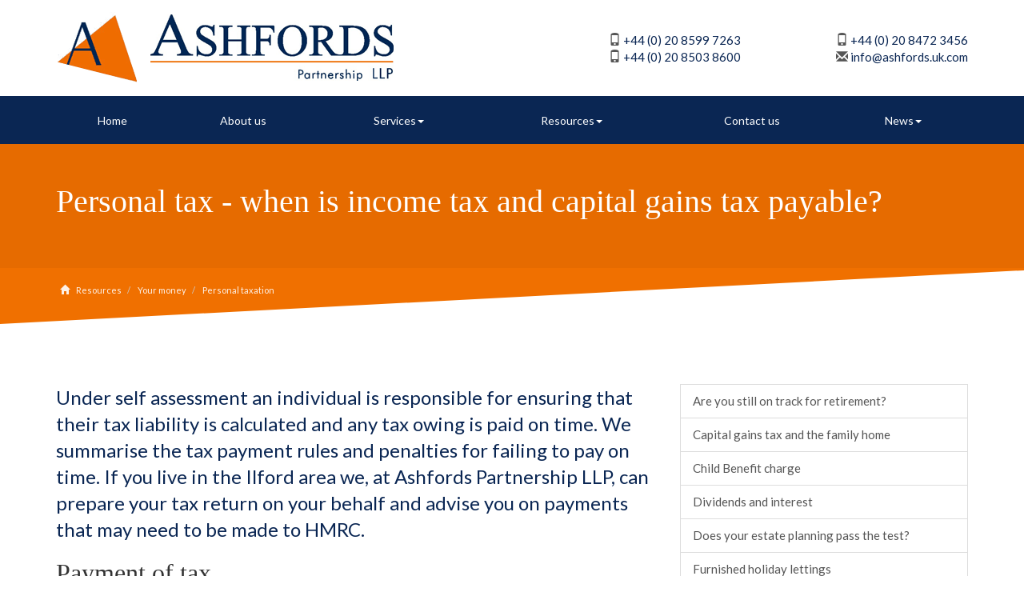

--- FILE ---
content_type: text/html; charset=utf-8
request_url: https://www.ashfords.uk.com/resources/your-money/personal-taxation/personal-tax-when-is-income-tax-and-capital-gains-tax-payable
body_size: 16116
content:

<!doctype html>
<!--[if lt IE 7]> <html lang="en-gb" class="no-js lt-ie9 lt-ie8 lt-ie7"> <![endif]-->
<!--[if IE 7]>    <html lang="en-gb" class="no-js lt-ie9 lt-ie8"> <![endif]-->
<!--[if IE 8]>    <html lang="en-gb" class="no-js lt-ie9"> <![endif]-->
<!--[if gt IE 8]><!--> <html lang="en-gb"> <!--<![endif]-->
	<head><meta http-equiv="X-UA-Compatible" content="IE=edge" /><meta charset="utf-8" /><meta name="viewport" content="width=device-width" /><link rel="shortcut icon" href="/favicon.ico" /><link rel="apple-touch-icon" href="/apple-touch-icon.png" />



<script type="speculationrules">
{
  "prerender": [{
    "where": {
      "and": [
        { "href_matches": "/*" },
        { "not": {"selector_matches": ".do-not-prerender"}}
      ]
    },
    "eagerness": "moderate"
  }]
}
</script>
	<link href="/css/styles.css" rel="stylesheet" type="text/css" media="screen" /><link href="/css/print.css" rel="stylesheet" type="text/css" media="print" /><script src="//cdn.clientzone.com/framework/3.0/modernizer/modernizr.custom.2.8.3.min.js"></script><script src="//ajax.googleapis.com/ajax/libs/jquery/3.5.1/jquery.min.js"></script><script src="//cdn.clientzone.com/framework/3.0/bootstrap/bootstrap.min.js"></script><script src="//cdn.clientzone.com/framework/3.0/scripts/settings.js"></script><script src="//cdn.clientzone.com/framework/3.0/scripts/search.js"></script><link href="https://www.ashfords.uk.com/resources/your-money/personal-taxation/personal-tax-when-is-income-tax-and-capital-gains-tax-payable" rel="canonical" /><title>
	Personal tax - when is income tax and capital gains tax payable? Ilford : Ashfords Partnership LLP
</title></head>
	<body id="body" class="page-resources page-your-money page-personal-taxation page-personal-tax-when-is-income-tax-and-capital-gains-tax-payable">
<form method="post" action="/resources/your-money/personal-taxation/personal-tax-when-is-income-tax-and-capital-gains-tax-payable" id="form1">
<div class="aspNetHidden">
<input type="hidden" name="__VIEWSTATE" id="__VIEWSTATE" value="QcwhxB5LBbfJWrSKzRrOtlmMk6fgGdEh3xSospGuaLhGHXjAOUqHspNaKjDa+CkCTN6LEXOBX0TuSSEmO6gGEGDhNFvtIRc5jGYf2AEj4o6x9GcaxmkEUIp1ska5wPNkovv85yu80xEmQ6qScQjSs9WbHRevAMDEOvVkD+u0Do7ZXBP5/dbazs+lPlTAH4/yZYPcx/JnR0ihJnkUQADo57B9D5AKD1q6yLl3j7dz26OHy0zCp4Gu+TOUR0YvjwOVjhGAl/Zo7yIl2FMN/h9rPCrY5ZLgIKuPvJZs4PuF5gD6knWBjlK8/Z4bFjo88A8IePE99MVMpTKZI/Xzw2n0znJj0NPNqIGWvbbbkv6WWjHiieWP5gFKEKOAaqpkx8yrZjolxil+boRAKxHQMWXuO+tYhQs5xXjvDISJaIpO+AocgbHnLH/G/Y+gUtkbssycigcKQiF3NTvzmDKdjPdPPfzBOdkCD9UjRrfoQrL8gXJWmPZdQ96YZVeMy7ZQjnxAVitwKpyEgkLsc0A5clW66kIIVjuUXwWRsVVD0t/+eQosHeealz8vKDlS0+qfj0MTkRPwM+yh/AxR5TpW5AVH3rGUruwx9Hg9qvXA5MrvyUn6uhe9UaCbwmEprLy3Y+VVpE1mLNLMz+AJGOcaOXniz4uTPjGoNuWUULMZbruL3EUjRdCToKrFv7MT30namXCDMNfXmeck69rj0b8HYGUbYWTkkwO/ThvbYRHyIvr5UTWTGw9Sgzj3X6e6WDrp6n1ojn3D+jRy8ns+mmPBZPXQk47PAcl5eLyWwFZDC+vJ+BjRgghXGPTo98n1uv0j66qP2tNWmitoz1yaDGuOykyutbGKeJg5O32QmpO2XrIucQcGOgFncla/[base64]/tcdgnnClZrCiMJyjTkK+assK/VAwolftqdDPmLuUPrhGcApSo7z8sVwW/jEGn54IikK3EZBgKFNaT3/PQ5msUDd3rNxii0vrFIpDVwz0+ldnm0piWpmZXvM6TF6S/n+Hr1iRkgvdgQKdtZlqBwfdWUyrBD+uN+vAXbcMKLVuiQguuL6anMvuTefu0OF/VMKrckdgPzWwhPQBw0puYzeMywZDsE1gK+NFYqdJntNJURITMc3CkD8jRUM2qZh2Ag38wg9w1pkra0XWPnW0dzG2Ez/Bpm7X87MevUllJr78z95bpjj4qXeKXc92d/kfjRZwYUE6ku3bGXqTo13NdVa8AxY8kZSDXRpQI/C6zsglChsjN3kpxPqU50bYE9EHI6Zb6+l5WkVnGkt7HQVL6eMP+mwut4gHg5RC+SSt1eKJoVVFBU2N549VWjP71/eLinXJjAzKP+MqDU5pipKqCyaZhm6JE7dbMhaZpA/v/lNeENffTE9xXEBeaWcsVK7o6rzxTjVCAv4vLj6lKDkvd5LsElgVlfyDT1+1Cu6vwTJEsHcfulV57dJMimcFhUeOpjlFhTCKtCTJUHsHFyJgmUWWqDp5CS35M+0A8d9HqO18H6MpXqHUx8G22rcN9flEVvMejboF+EJOFZiDj3VeGKX2pT/dvRPzvurbn1k1F9TJ8c2z6M+I7v0+aylpA2ftsjQlSF+6LQdQRqWytpxDjXVqdCZUfR/S2armlmYcUaUMfmxyu3Qkcr0lRPR0m/ODyDNf7GaFvOaKoS3LXtFLe37IYqieGD2UBq4nZ+9/k6qcfk0svbxQawULiHI9IB4bJXR6udoMUHBwL0iaNLAvG43HvbiHHoyxFDJ4EpZBhZrVvDDep53/0zJ+JgvB6htpPxWciFedG0yxT+Mp3WIwJr4mNwemTy0T/YSWCwrxOU2NhznGmYdFNg1ij1pAbW6Gp8vo9qwK/cqJuLre3e7dyh1J7mjq5+bewoFRW6ZLqK35yh+v8Sfhj+K7VGHbxPikoOlr3IAtPRMLa2DPTK+FwVAfhYZ876fzA7aeNmGwMzwJNcq0CZpU6BjjaxKlf6ytWuFvN20QmV9hQV1qWgUEkMV5ut++1CsHVzVBjbi6V01IhfL/p18NyFo3YVAZ8a1dVFsz05ZGlIHEhdlJZNKsXcNgvfn2IyzNRe4vQXniKN9kxRAq/4ns7eMPb8UYr6vCZuXC60ITro1++7mUWhnNjr7Rv45kYUZKd9JNY3tCblbSVhi0rOBSBWLxBwq36nRvYgSOZ1mFBC9slQHMx08hGUNswLvM0XesU/Fwr3xIxMhWTrckE/mbJYPbTztc9+Zpcq9j9+28HScURRyw6jgkwhIjF7vZBqpO8bXZatIw8KmhCn+p7xtK4gyGw6KEx2jyrWEWtYooXtIEwHnBqXcf+kzhTJdwUCtXdUwh3KqHSJKgZ4BjUDH6NV48RL9toszPcATOeeJZfoNC9+BpwHOHfU5ExCjdIc6u57cuiVdmVOKLjQ18DRqNYW/FUTVHQWnfU3AQIVXKhKh8krSdgaaZ98eQz7Du6q/Rj5mLBlgLXAfBjsfFykZocnDfwBc8/grmGA5TcdOAjdOCx6P69ZMeauSNTBoEHIsBqZAICJl2azA54nGlORwsRrk1i9jUP1Gb0UG6kvtdbcjlrNBthC4/UNX/[base64]/rV5KG4sqTD5G2DDBwZ3BIR2RunaZ9Q9nzAx1jMOSmWaBEKsEzH1LFke+m1ge/sG3IKCBKHbKLJoRv/9HyHhDtScAu8lVxQJkEZdvY4iQyrc/x6wSvNNiET1vzXSV9FMe1H3nyoeseR1YxmSxfTrfBSScL2+oftwy18WtRepU2INw7gAv/GgyzVnZ1yDYCt9HZD6dFUZVQRI3bG9BegrqOWmObMQOoLhgMsRiPeTbCkE824qa+Ri0Pp2PhdXgX5YlyWwz5neyRyUhzBCQNpqp1N6nGTfcYGC0Wl0BcxQqL4IqjMhL+vcEL/8teKloh93JUH8vdEtCExJO84Vhb5+bsHOwzzksoidmR1rxfJ9VygMWeVQo+IK44wBH5UXJdgQ2AaVEF7rGAGMWkwx7CtuNXjZSNsA7k/QdPBmwXiyz8a07i8HHM6jLKVboXHbzmV179rM4Ik+mmv08qRydkGg3YGZ4KI8aHKDjw9ACQm3ids82ptDKgI3VsDFNI/WxbdK5vGWG0aTHXDrqlWOQVinOJrTSrY8K1OFJmDew5Y0bIHLWVGCQzr/ovtP+fVkc0Q43huYBm/yTnDeM1wCkbPCFG3yBMFVJ9KC9GtwD4RS2XX3cpjoTr6O2as+DVXyE6QL8dQzQHVwVgb9etbBEw/+XGV+WZr4lRPCqeibHfVc1Lrv+pIifIt7wV3dvKCo0F/7rfhFOY6y/jKJ4Ytz/xZ8pcB99hP5c4YFh4h90v+b/1kxm/Cd55DSvL2RqHEzNAMi2KN7Fqj/IQMe/vyiYUl6zBzn8P99Wu+rGKFgGzYQbvgFz4G0E6b0zMYu2EU3VyGg7/5MPIbn4d41bYGHM0uVpo/YdtmHfSsOhnsD6/K7x81idX0PHAc8GsBo/Bv0T2IRZrIuKOo060UdbszrwBK8QTcHCBKU4g28Dk13VUvz0IfoFH9ezCoU4VOsF8ABDIqFgfk02v/myxv1U99lG3TvmTDfdWySz01k9pTiQHMaKypq3iq8WBXuJPPxBEMH0fQjZmAWzOVvOR23Q6r9p+i7Hx5JmWBmA8bu0saIpC8XBPpMap6Rd+i7vqG/B1NGF7I9+fGzVuX8wQsHWCcS+RnYfIy2zjyX40hneIKuQr35vgET+NMdwk/EUdYfndRJ3VvzK+e+QSw7ygtbSWQJqhycVOak9crBn/ahP58AY0ca8g2s4ujAVCXbYDiGlc4mTZmkexoLBJ6E8C8M3MOwxvxEqLtfX/xH3q0Nn96AIyWk8inSycXdTaGXJQt1AfpN7alHuROBrjuG9FlTr4BZ7kWlwU3bBOAvhtAgJAOOYKMTh+O1+PWaOxNzwrQHHSSIyb6r6FCgQcDWtcK07/TI+uVBCmBMI3gyOURfFj0zIRvRBak0GBvOMfwvzvWdHIGQLDfT+J9TgHJ2K7aw6gcXCzfmBuXu7GEE0xchpAQtWssktihhtPByI85LCSUcS67s/KTD/8D40A4w0DFzrAMhNA12oQr4GRPj2ouE5jfARH4RdnuqMidPJy0JdzjrDqPCeWSaNfcai33DUqQFB9354ZSIp/gtxSrrddJqxFx7huEuLD36YIy6FOkWJbneK/qb0wA4BPuWWUdHK2R016cv+HVrv5fJ85kiRTseoHn+hLQlp7W3aJ09fyBqkrxfoRhaZ6MSL0BcvJwRLxXbbBeUUdSC24Pq2ValjaQB0V32qH9QE3UVipHoXd4CJi2YrQc7d5nivcL/[base64]/39M6LaHJDvIogucOzMm8Spk5HT/9+uljLIoPcLzdsx0JSsATuDmRQFGZNSS7Gsp5jR7JZc8ht6ZEZe0geuxDaub+jPeS+8Wh2UwMz0a82Fnl1XkkWkBOyVApO/99cnqE/6BYbKbefK8RqXRyI87aCz/sUOFjO7rIVETNlL4QJxwD/7GEyle8lCV4rc/Va9a6bxt8B+51Nrh7phXaKXQZDuW3UjMNkqlqaklrO2FtmOhFHexwuZBRhvgFZ7FNb8GjeH8Rm34iioP84MK3sufjgzHphHV6dAyDtLRQEK6HetHAPLAjwVw6T1IoS8WqGYo3TahK4zMWKbl3Af+Dhyack/+xKGj7gxX4MNh5ho7dBgXoexkhAGjbSJ6dyRoMDb2PJcyN1YWwFn1C87H+5l62EUt4sBJjCr32Vdgk3XPdRzb3dlhvs/CYRRyBtnd45tcm1NEWgOgF3In+tGoWUv39sPZhscub33GGF/GLO8siJSieze9U1agk3mqG14Y0lz4FUS0TM97Rn0jd2C11ARcJ8FX3jCmVhOmjHWo6rUEAaRpFjIjzyXbfMAuNQ3jPFQCwcI+bo6/Buyich09rp7BifBV1cY1vitHrwOG5aRH1X17jAsTsKOSxcl0R3fhLSG5cvHkEpEnWO8L8XoKfb8MaDlpQRzfkIJsT4uvADKJwk72OsCaoxFYysaeqrZBXfPdnwJ1ClOR4qZLcFlX4oFG/USW1G5QriJPleADQLFLVMKpl4Eobf32kSfIOeD9b6PcvWfIwBiAr3ZpwYDDVgtK3WBOVKjlC2rWLy9Z55kmg3FSxhRu3vqFJgjmXGvEKlRZfRb6JgFgOpobVmeM/3pxsLrK0mJp3BDX+icZzYwkz5lFpDiXygsLF1rrhWR3bqxY5upuheGGGtgQo5AxqCKalwEBF3c/YSeYeb8+lU2OmFQ5uz4IP+FlRg7KmSIIMl2J2MImukLiwhyWd5RjhpRXTPYaJEcoUEuYOuCYpZma7BKuA9POltWqzV09O6s3kdyo2yW1rtouY5i/5+gcb2U61XMVbnU9J5XstLBDt2AJUV+/9F6KmJXTBHNplWRAxYF/0AiXbIo7m3YLehog4N1TK0WrzGvWA7nsMmu5bGqE7I8lbE5U2RDcBjtOlGSzWMKMNUZaqwNPeB+xwkts6udIvzp6GN13BuSBbhRTVYy2J6mzr5yXIlWVlk0tsY/[base64]/ymXJZ5eeXLt2DbOinktfMX0CJ5P80O+dFgcVLRPtxIVOabZgHb0arHszl4MD1ZT0B0xXL6uPKnWuaDR2F2W9XLrkKHS2iOWm/t7Pi1Q8YO9F4FciHaDANmhlF3NcWJzuVOpi/BzYAIZzraWDl4oMAT6TPL2TpRm3dpyThJQPmA7YZ9EaBpgE4Mbws6tz0J5M1TgJkRt8e4y3qS799xLzvjSBIt/yrlAV0aqlvlp+owtCuKV9DcBoK88lY1uSHPoIMXZujj5EPJDKQvIhyuydA/TCZ+zqDqQhNPgp73dp8Asg2jP3h3ozpc0Kda7FGVbUaIDJdNc1M0FrIWYesMWzuHPl2e8FMzlu7/yRHDoqSS5ohgrvEXhfmSgR3LID9Cm2kCSphEq+rfq2fFDnc7xf6dDFu0L8tG9w1wtOOfYmA0CSBKoAz5ZEhThOgCNeuv67Af12F3tP/aqpin2chngT71XMA9YgYOAmgz99wShJuQt1xETSsF+1gq7JzxwxhDia9MDC3HQvtAN1NuJmuJL/vXhVA7tX+PHTZaZTUPJxVVOJQ12+XEPmaKMgFkWF/VYuvmtyRfAZ0bDt+QzL7/mPISkNexg7SeNtcZ5MS27SiyDIFAWXGpecEaHAumGcZkFGUPOM7fxfbYjug/hoHkaaU3TJFWStCbvioszldACdas6TPts9zg7eBhvFUjqikCb5KGJZFCBPem/owdDPpZM7url7YELVox5D1djIm8fBesOhkxwDBPYFlDmNEj9LrX6RR4YE+dMwqACQUD+eWaH51zyN9ijnKN8PPY/qXk7NtOGhLe504HuVxG8gVVvmxjunyEztroqWHLAATlmF6UK7bTA9v/lT/0zqmVofko/wP5V02PAY/mJSB1sLgkW9KMOZM4aBk8HhI48nCiO9O49WYODqdCpYz6tyZJLKRL2RD3D+7iozNc0A4vww77LQ91SxPLL6gadtAiXpQf0d7qWOIkE3kNtRuZ2OhH3t4cO7jigr3ViPljobGWSjcbRBGp4EVPTcPxyOL4HEB8ag41+XeYhL6KbRH6ZBz/uK7Me8RvEb3AJBSzXAgMOTLAKy6sV/tN8kqO0WLwTGXXQI5ra6spvrFKzUy7FoRqFxvZcP5SRhuBY2Rxbkf2ToSQTy05pKkZaLzGQTM+9Mhq30jtzUkGhrvpBY+WfFnAGgnMU2zvVHuKSM7T9k5REEw+vPUThFftN0qb7NKojTnGVj4TVBEaLBTpRCaZ3FUUs9G/GUAR+2Of/hM2tDNsRL8qd1GYPjgU4s+0C7w6/VUqKacPtJJndyFrswNAiEPIheb4OMtj3yOaxuj/F5EdLNGIM4dK/DxHf2gpn0CEtrFEBfbREXNVpiJayd8jNFPe65nV6qKaytiHMax8RgIOVedaTCCCLSX3sYrhUlvJY2ZpqyCHQqVaXC/asmMa0556LC2FRgrffQgDI3N6/fjdlqqPejMRzr+S0fSRRwWp7BR/XTV4q6GeRLFF1f71i2hw22GHdnAjBvzpcV0fz6VvDtfNGhbTlcME/Mp8Abl3b9SwonGKf6/V+nNlHd7obWNLi1KKO47C8w8SbaG2dt92Orm1VxaI1QM2/O7atDcjahnFlujTBOKmpSobNF+TvxxCV7tCmR8emUC+9aQmjuuzwfr9/8MysIZx43E5n+a116wzn4QdipLx9aTaokH69DOhAA8fKyWgh211JZp+0QCRM8XM7p8o3dGtLvT9BcRrj148X32JINhrAbDKdZaJP4pqR0ldHl/[base64]/vtj6Bu/bJWc4txtZZPqqKI7d+2P1F3zkfFVEKrPozrsWJ+frKXTQDjks3kqZTx/GEp1OUXnhRjCIJxepua1gc5o8U6C+Yr5FeUNnoOBTZq9EdYtpmdtmO6zLkcTpVRr4Prave4Yq7iGq4t8NwiAg13rODP+WHFgXMKcPJgF7SEm5ehenSpVsxgQLacUbbXFjyuc1aFCHKo/j9cNC/MIaYA2KQ9JMJ8w2H5bBdvoIBaLMqhks54FVY1YCoV0p7sRXpDvWMcWrowb+YiSbcVwpXVoXvlf02dNSaP2r9PFVKo58x8yQwT1Waz9OxVbc0/HjaUJF4JuycSNXYdPKmFaLAzK5Yd2JpwtcjiJHkxIQRfKOtn2PwijqLShlR6ZfFBEQnEoXI/Zr8A3ibhYMomxbYJmUzCoxNZuq9kpa4K9dn/4G0yCVGnozYhE0WvA7mFeDRDYtrfQ7hSZqK6l5YUhQK0Hx7FJfLti0G38Ts98fDb94tRE/0dXa542SR6R8HLmzz/CXLrS9QQXL4EukWOeuv6RPRZJX9O9gtzKJzzV0DyHUoso81U2HSi7sb4ZMPw4ZB3PcGrfrHD5RttN4vKSC7snCtP4Dp7FBIb6TA90HmUu4qI4WyQvdXPw7mfLBx738haj8Ih+v1etwf+yjJ7mOevgJ0BpOX66wb9NWLMDAjrISYNh/[base64]/bCTzHvdifBT5bXPxv8L2xQ8aY12a4ds9KO3fj+66YT3NdLl0zznl10AZD57K700zHLpuEDbfDgGsX5Ti+BwaHR0jKrj1lFx80G1FOiKtUQvtu6wy+4vYXb003EOKw0lMmI0UD0qZA6Li1pLojSLxrANAAuIkB7dSz/KnU7IoKm+t9FOhFq8N6ISxW+Qqzr8RYSFWJWLBkrj9v8qOKiiwlgzSeg5juf/dS501fwgQkxiC8LQyBJU68hTyiRiHKDGU+8J5ZcCWx8+vCjSl6y/aRHTgS+d9kPGi7krFXa+5399JdxYUzJVZ7/v1qGnJljvjO6QoXy73HwVWd6rJiuZeT/dF00DJZ2rjIMzRv9LSpui1Dd0/RXRyrJ/siM7Af8SqYCXYihRsEurbin3Gu9DYQQSjwd8PazekXzNZ7Mwko0g2JvXuFdRP00R5HCBaPDh1imC0MIAi1+DPmqBZcFSfL700fjV/9gr2PbQyJKnnMgxiiPc0n7m0RxBDT5VR/xsfrSPyGnRiSJGAFDT+rjLnTyXjI+UzBcJ8ptNGeyPbQ4oTwljCgotjsZduhs4oiZOQN" />
</div>
<!-- IE6 warning and Accessibility links -->
        <div class="container">
	<div class="access-links">
	<h2 id="page-top">Accessibility links</h2>
	<ul>
		<li><a href="#skip-to-content" title="">Skip to content</a></li>
		<li><a href="/accessibility" title="">Accessibility Help</a></li>
	</ul>
</div>
	<div class="browser-wrap">
    <div class="chromeframe" style="display: none;">
        <p>You are using an outdated browser. <a href="https://browse-better.com/">Upgrade your browser today</a> for a better experience of this site and many others.</p>
    </div>

    <!--[if IE]> 
        <div class="chromeframe-ie">
            <p>You are using an outdated browser. <a href="https://browse-better.com/">Upgrade your browser today</a> for a better experience of this site and many others.</p>
        </div>
        <div class="small">
            <p>If you are having trouble viewing this website and would like some information please contact us on the details below...</p>
            <p>Tel: +44 (0) 20 8599 7263</p>
            <p>Email: <a href="mailto:info@ashfords.uk.com">info@ashfords.uk.com</a></p>
            <p>Address: <span itemscope itemtype="http://schema.org/AccountingService" class="address-mini">Ashfords Partnership LLP, 
<span itemprop="address" itemscope itemtype="http://schema.org/PostalAddress">
<span itemprop="streetAddress">114-116 Goodmayes Road, Goodmayes</span>, <span itemprop="addressLocality"> Ilford</span> <span itemprop="postalCode"> IG3 9UZ</span>
</span>
</span></p>
        </div>
    <![endif]-->
</div>
	</div>
        <!-- / IE6 warning and Accessibility links -->
        <div class="site-wrap">
            <!-- <div class="container site-wrap">  -->
            <!-- use container if you would like to contain the site and possibly add a border to the main content area -->
            <header class="site-header-wrap">
                <div class="container">
                    <div class="row">
                        <div class="col-sm-5">
                            <a href="/" title="Ashfords Partnership LLP - Accountants Goodmayes" id="print-logo">
                                <img src="/img/logo.png" alt="Ashfords Partnership LLP, Goodmayes" id="logo" class="logo">
                            </a>
                        </div>
                        <div class="col-sm-7">
							<div class="details-wrapper">
								<div class="contact-details">
									<div class="row">
										<div class="col-sm-offset-2 col-sm-5">
											<p><span class="glyphicon glyphicon-phone"></span> <a href="tel:+44 (0) 20 8599 7263">+44 (0) 20 8599 7263</a></p>
											<p><span class="glyphicon glyphicon-phone"></span> <a href="tel:+44 (0) 20 8503 8600">+44 (0) 20 8503 8600</a></p>
										</div>
										<div class="col-sm-5">
											<p><span class="glyphicon glyphicon-phone"></span> <a href="tel:+44 (0) 20 8472 3456">+44 (0) 20 8472 3456</a></p>
											<p><span class="glyphicon glyphicon-envelope"></span>
												<a href="mailto:info@ashfords.uk.com">info@ashfords.uk.com</a>
											</p>
										</div>
									</div>
								</div>
							</div>
						</div>
					</div>
				</div>
            </header>
                            
			<section class="navbar-wrapper">
				<div class="container">
					<nav>
  <div class="navbar navbar-default"><div class="navbar-header"><button type="button" class="navbar-toggle" data-toggle="collapse" data-target=".navbar-collapse"><span class="icon-bar"></span><span class="icon-bar"></span><span class="icon-bar"></span><span class="burger-menu-title">MENU</span></button></div><div class="navbar-collapse collapse">
<ul data-cmsnoindex="true" class="nav navbar-nav">
<li><a target="_self" title="Home" href="/">Home</a></li>
<li><a target="_self" title="About us" href="/about-us">About us</a></li>
<li class="dropdown">
<a class="dropdown-toggle" data-toggle="dropdown"  href="#" title="Services" target="_self">Services<b class="caret"></b></a>
<ul class="dropdown-menu">
<li><a target="_self" title="Overview" href="/services/">Overview</a></li>
<li><a target="_self" title="Accounting services" href="/services/accounting-services">Accounting services</a></li>
<li><a target="_self" title="Auditing services" href="/services/auditing-services">Auditing services</a></li>
<li><a target="_self" title="Business support" href="/services/business-support">Business support</a></li>
<li><a target="_self" title="Company Secretarial" href="/services/company-secretarial">Company Secretarial</a></li>
<li><a target="_self" title="Corporate Finance" href="/services/corporate-finance">Corporate Finance</a></li>
<li><a target="_self" title="Medical Sector" href="/services/medical-sector">Medical Sector</a></li>
<li><a target="_self" title="Payroll" href="/services/payroll">Payroll</a></li>
<li><a target="_self" title="Specialist services" href="/services/specialist-services">Specialist services</a></li>
<li><a target="_self" title="Taxation" href="/services/taxation">Taxation</a></li>
<li><a target="_self" title="Wealth Management" href="/services/wealth-management">Wealth Management</a></li>
</ul>
</li>
<li class="dropdown">
<a class="dropdown-toggle" data-toggle="dropdown"  href="#" title="Resources" target="_self">Resources<b class="caret"></b></a>
<ul class="dropdown-menu">
<li><a target="_self" title="Overview" href="/resources/">Overview</a></li>
<li><a target="_self" title="Your business" href="/resources/your-business">Your business</a></li>
<li><a target="_self" title="Your money" href="/resources/your-money">Your money</a></li>
<li><a target="_self" title="Tax information" href="/resources/tax-information">Tax information</a></li>
<li><a target="_self" title="Tax strategies" href="/resources/tax-strategies">Tax strategies</a></li>
<li><a target="_self" title="Interactive tools" href="/resources/interactive-tools">Interactive tools</a></li>
</ul>
</li>
<li><a target="_self" title="Contact us" href="/contact-us">Contact us</a></li>
<li class="dropdown">
<a class="dropdown-toggle" data-toggle="dropdown"  href="#" title="News" target="_self">News<b class="caret"></b></a>
<ul class="dropdown-menu">
<li><a target="_self" title="Overview" href="/news/">Overview</a></li>
<li><a target="_self" title="Business News" href="/news/business-news">Business News</a></li>
<li><a target="_self" title="Hot Topics" href="/news/hot-topics">Hot Topics</a></li>
</ul>
</li>
</ul>
 </div></div>
</nav>
				</div>
			</section>
                
            

			
				<div class="page-title-wrap">
					<div class="container">
						<h1>Personal tax - when is income tax and capital gains tax payable?</h1>					
					</div>
				</div>
				
					<div class="breadcrumb-wrap">
						<div class="container">
							<div class="row">
								<div class="col-sm-12">
									<a href="/">
										<span class="glyphicon glyphicon-home"></span>
									</a>
									
										
<accsys_noindex>

        <ol class="breadcrumb">
    
        <li >
        
         <a href='/resources' title='Resources' target="_self">Resources</a>
        </li>
    
        <li >
        
         <a href='/resources/your-money' title='Your money' target="_self">Your money</a>
        </li>
    
        <li >
        
         <a href='/resources/your-money/personal-taxation' title='Personal taxation' target="_self">Personal taxation</a>
        </li>
    
        </ol>
    
</accsys_noindex>

									
								</div>
							</div>
						</div>
					</div>
				

			<div class="skew-angle"></div>

            <!-- Skip to content link - place just before main content! -->
            <a name="skip-to-content" class="skip-to-content"></a>
            <!-- / Skip to content link -->
            <section class="site-main-content-wrap soft-bottom-large">
				<div class="container">
	<div class="row">
		<div class="col-sm-8 col-xs-12">
			

<div class="opening-para">
<p>Under self  assessment an individual is responsible for ensuring that their tax liability  is calculated and any tax owing is paid on time. We summarise the tax payment rules  and penalties for failing to pay on time. If you live in the Ilford  area we, at Ashfords Partnership LLP, can prepare your tax return on your behalf and advise you  on payments that may need to be made to HMRC.</p></div>




<h2>Payment of tax</h2>
<p>The UK income tax system requires the payer of certain sources of income to deduct tax at source which removes the need for many taxpayers to submit a tax return or make additional payments. This applies in particular to employment income. Interest is now received gross of tax but the savings allowance removes most taxpayers from the need to pay tax on such income. However deduction of tax at source is not possible for the self employed or if someone has substantial investment income. As a result we have a payment regime in which the payments will usually be made in instalments.</p>
<p>The instalments consist of two payments on account of equal amounts:</p>
<ul>
<li>the first on 31 January during the tax year and</li>
<li>the second on 31 July following.</li>
</ul>
<p>These are set by reference to the previous year's net income tax liability (and Class 4 NIC if any).</p>
<p>A final payment (or repayment) is due on 31 January following the tax year.</p>
<p>In calculating the level of instalments any tax attributable to capital gains is ignored. All capital gains tax is paid as part of the final payment due on 31 January following the end of the tax year.</p>
<p>A statement of account similar to a credit card statement is sent to the taxpayer periodically which summarises the payments required and the payments made.</p>
<div class="example">
<h3>Example</h3>
<p>Sally's income tax liability for 2023/24 (after tax deducted at source) is £8,000. Her liability for 2024/25 is £10,500. Payments will be:</p>
<table class="table table-striped table-hover personal-tax-self-assessment">
<thead>
<tr class="table-primary">
  <th>Date</th>
  <th>Amount</th> 
  <th>&pound;</th>
</tr>
</thead>
<tbody>
<tr>
  <td>31.1.2025</td>
  <td>First instalment (50% of 2023/24 liability)</td>
  <td>4,000</td>
</tr> 
<tr>
  <td>31.7.2025</td>
  <td>Second instalment (50% of 2023/24 liability)</td>
  <td>4,000</td>
</tr>
<tr>
  <td>31.1.2026</td>
  <td>Final payment (2023/24 liability less sums already paid)</td>
  <td><u>2,500</u></td>
</tr>
</tbody>
<tfoot>
<tr>
  <td></td>
  <td></td>
  <td><u> &pound;10,500</u></td>
</tr>
</tfoot>
</table>
<p>There will also be a payment on 31 January 2026 of £5,250, the first instalment of the 2025/26 tax year (50% of the 2024/25 liability).</p>
</div>

<h3>Late payment penalties and interest</h3>
<p>Using the late payment penalties HMRC may charge the following penalties if tax is paid late:</p>
<ul>
<li>A 5% penalty if the tax due on the 31 January is not paid within 30 days (the 'penalty date' is the day following)</li>
<li>A further 5% penalty if the tax due on 31 January is not paid within 5 months after the penalty date</li>
<li>Additionally, there will be a third 5% penalty if the tax due on 31 January is not paid within 11 months after the penalty date.</li>
</ul>
<p>These penalties are additional to the interest that is charged on all outstanding amounts, including unpaid penalties, until payment is received.</p>
<h3>Nil payments on account</h3>
<p>Where there is only a modest amount of income tax due, after tax deducted at source has been accounted for, then the two payments on account will be set at nil. This applies if either:</p>
<ul>
<li>income tax (and NIC) liability for the preceding year - net of tax deducted at source and tax credit on dividends - is less than &pound;1,000 in total or</li>
<li>more than 80% of the income tax (and NIC) liability for the preceding year was met by deduction of tax at source and from tax credits on dividends.</li>
</ul>
<h3>Claim to reduce payments on account</h3>
<p>If it is anticipated that the current year's tax liability will be lower than the previous year's, a claim can be made to reduce the payments on account. We can advise you whether a claim should be made and to what amount.</p>

<div class="closing-para">
<h2>How we can help</h2>
<p>If you live in the Ilford area we  can prepare your tax return for personal  tax self assessment on your behalf and advise on the appropriate payments  on account to make.</p>
<p>Please do <a href="/contact-us" title="Contact us">contact us</a> at Ashfords Partnership LLP for help.</p></div>





		</div>
		<div class="col-sm-4 col-xs-12">
			<nav>
  <div class="content-page-nav-list-wrap">
<div class="list-group">
<a class="list-group-item" title="Are you still on track for retirement?" target="_self" href="/resources/your-money/personal-taxation/are-you-still-on-track-for-retirement">Are you still on track for retirement?</a>
<a class="list-group-item" title="Capital gains tax and the family home" target="_self" href="/resources/your-money/personal-taxation/capital-gains-tax-and-the-family-home">Capital gains tax and the family home</a>
<a class="list-group-item" title="Child Benefit charge" target="_self" href="/resources/your-money/personal-taxation/child-benefit-charge">Child Benefit charge</a>
<a class="list-group-item" title="Dividends and interest" target="_self" href="/resources/your-money/personal-taxation/dividends-and-interest">Dividends and interest</a>
<a class="list-group-item" title="Does your estate planning pass the test?" target="_self" href="/resources/your-money/personal-taxation/does-your-estate-planning-pass-the-test">Does your estate planning pass the test?</a>
<a class="list-group-item" title="Furnished holiday lettings" target="_self" href="/resources/your-money/personal-taxation/furnished-holiday-lettings">Furnished holiday lettings</a>
<a class="list-group-item" title="Charitable giving" target="_self" href="/resources/your-money/personal-taxation/charitable-giving">Charitable giving</a>
<a class="list-group-item" title="Inheritance tax - a summary" target="_self" href="/resources/your-money/personal-taxation/inheritance-tax-a-summary">Inheritance tax - a summary</a>
<a class="list-group-item" title="Land and Building Transaction Tax" target="_self" href="/resources/your-money/personal-taxation/land-and-building-transaction-tax">Land and Building Transaction Tax</a>
<a class="list-group-item" title="Land Transaction Tax" target="_self" href="/resources/your-money/personal-taxation/land-transaction-tax">Land Transaction Tax</a>
<a class="list-group-item" title="Lasting Powers of Attorney" target="_self" href="/resources/your-money/personal-taxation/lasting-powers-of-attorney">Lasting Powers of Attorney</a>
<a class="list-group-item" title="Making a will and other related matters" target="_self" href="/resources/your-money/personal-taxation/making-a-will-and-other-related-matters">Making a will and other related matters</a>
<a class="list-group-item" title="Personal tax - self assessment" target="_self" href="/resources/your-money/personal-taxation/personal-tax-self-assessment">Personal tax - self assessment</a>
<a class="list-group-item active" title="Personal tax - when is income tax and capital gains tax payable?" target="_self" href="/resources/your-money/personal-taxation/personal-tax-when-is-income-tax-and-capital-gains-tax-payable">Personal tax - when is income tax and capital gains tax payable?</a>
<a class="list-group-item" title="Planning for a year's prosperity" target="_self" href="/resources/your-money/personal-taxation/planning-for-a-years-prosperity">Planning for a year's prosperity</a>
<a class="list-group-item" title="Repayment of student loans" target="_self" href="/resources/your-money/personal-taxation/repayment-of-student-loans">Repayment of student loans</a>
<a class="list-group-item" title="Stamp Duty Land Tax" target="_self" href="/resources/your-money/personal-taxation/stamp-duty-land-tax">Stamp Duty Land Tax</a>
<a class="list-group-item" title="Statutory Residence Test" target="_self" href="/resources/your-money/personal-taxation/statutory-residence-test">Statutory Residence Test</a>
<a class="list-group-item" title="Supporting your children" target="_self" href="/resources/your-money/personal-taxation/supporting-your-children">Supporting your children</a>
</div>
</div>
</nav>
		</div>
	</div>
</div>
            </section>
            <!--/end site-main-content-wrap -->

			<section class="standard-wrap promo-bg push-bottom-large">
				<div class="container center">
				   <h3>Why not register to receive our Monthly Newswire?</h3>
				   <p>Once a month we'll send you an email packed full of essential business news and handy tax tips to help save you money.</p>
				   <p><a href="/registration/register" class="btn btn-outline">Sign up now</a></p>
				</div>
			</section>            		

			<section>
            <div class="container push-bottom-large">
                <div class="row equal-height">
                    <div class="col-sm-6">
                        <a href="/resources/tax-information/tax-calendar" class="cta-block cta-block--horizontal">
                            <div class="object-wrap ">
                                <img src="/img/icons/tax-calendar.png" alt="Tax calendar" class="border img-l">
                            </div>
                            <div class="text-wrap">
                                <h3>Tax calendar</h3>
                                <p>The essential dates and deadlines.</p> 
                            </div>
                        </a>
                    </div>
                    <div class="col-sm-6">
                        <a href="/resources/tax-information/spring-statement" class="cta-block cta-block--horizontal">
                            <div class="object-wrap">
                                <img src="/img/icons/budget-report.png" alt="Budget report" class="border img-r">
                            </div>
                            <div class="text-wrap">
                                <h3>Spring Statement</h3>
                                <p>Our summary of all the key announcements.</p> 
                            </div>
                        </a>
                    </div>
                </div>
            </div>
        </section>
			
            <footer class="site-footer-wrap">
                <div class="container">
                    <div class="row">
						<div class="col-sm-7">
							<p class="mini-site-map">
								<span id="minisitemapwidget">
  <a href="/home" title="Home" target="_self">Home</a> | <a href="/contact-us" title="Contact us" target="_self">Contact us</a> | <a href="/site-map" title="Site map" target="_self">Site map</a> | <a href="/accessibility" title="Accessibility" target="_self">Accessibility</a> | <a href="/disclaimer" title="Disclaimer" target="_self">Disclaimer</a> | <a href="/help" title="Help" target="_self">Help</a> | </span>
							</p>
							<p class="small"><span itemscope itemtype="http://schema.org/AccountingService" class="address-mini">Ashfords Partnership LLP, 
<span itemprop="address" itemscope itemtype="http://schema.org/PostalAddress">
<span itemprop="streetAddress">114-116 Goodmayes Road, Goodmayes</span>, <span itemprop="addressLocality"> Ilford</span> <span itemprop="postalCode"> IG3 9UZ</span>
</span>
</span> <br>269A Green Street , London, Essex E7 8LJ</p>
							<p class="small">&COPY; 2025 Ashfords Partnership LLP. All rights reserved.</p>
						<p><small>We use cookies on this website, you can find <a href="/disclaimer#cookies">more information about cookies here</a>.</small></p>
						</div>
						<div class="col-sm-offset-1 col-sm-4">
							<div id="searchareaWidget" class="form-inline form-search">
  
<div class="input-group">
    <input name="ctl00$ctl00$ctl08$txtSearchBox" type="text" id="ctl08_txtSearchBox" class="form-control search-query" placeholder="Site Search..." />
    
    <span class="input-group-btn">
	    <button class="btn btn-default search-button" value="<span class='glyphicon glyphicon-search'></span>" type="button" onclick="dosearch('search','ctl08_txtSearchBox');" >
	    <span class='glyphicon glyphicon-search'></span>
	    </button>
	</span>
    
</div>
  <script type="text/javascript">

        var $searchinput = $('.search-query');

        // Hook the key down event for the search input box and enter being pressed. Redirect the browser to the relevant search page to emulate the
        // search submit button press operation which in this case isn't available.
        $searchinput.keydown(function(event){

        if (event.keyCode == 13)
        {
        event.preventDefault();
        window.location = "/search?Q="+$searchinput.val();
        }

        });
      </script>
</div>
							<img src="/img/acca.png" alt="acca.png" class="acca">
						</div>											
					</div>					
                </div>
            </footer>
        </div>
        <!--/end site-wrap -->

        <!-- Scripts go here -->
        <script src="//cdn.clientzone.com/framework/3.0/scripts/placeholder.min.js"></script>
        <script src="/scripts/scripts.js"></script>
		<!--[if lt IE 9]>
      <script src="//cdn.clientzone.com/framework/3.0/Bootstrap/respond.min.js"></script>
    <![endif]-->
        
		
<div class="aspNetHidden">

	<input type="hidden" name="__VIEWSTATEGENERATOR" id="__VIEWSTATEGENERATOR" value="3F9F7F32" />
	<input type="hidden" name="__EVENTVALIDATION" id="__EVENTVALIDATION" value="ZbrqHc2KZ9s77guf+fFGronLks42oSW1ouI2qZH55hatINSeDgsA4107BpS0yw/VBlck7PziORmLPmqMwhqrLFjvH0+D4RdPdVp0/1HjXIaqrPdDhi4E6nxR4YuFff7L" />
</div></form>
<!-- Pre-EndBody -->
</body>
</html>


--- FILE ---
content_type: application/javascript
request_url: https://www.ashfords.uk.com/scripts/scripts.js
body_size: 628
content:
function banner(){$("#carousel").carousel({interval:5e3})}function bannerStop(){$("#carousel").carousel("pause")}function bannerSlide(){bannershouldslide&&banner()}var bannershouldslide=!1,nav,scrolled;enquire.register("screen and (min-width:768px)",{match:function(){bannershouldslide=!0;banner()},unmatch:function(){bannerStop()}});$(document).ready(function(){bannerSlide();$("[data-prevent-default=true]").on("touchstart click",function(n){n.stopPropagation();n.preventDefault()});$("[rel=tooltip]").tooltip();$("[rel=popover]").popover()});nav=$(".navbar-wrapper");scrolled=!1;$(window).scroll(function(){250<$(window).scrollTop()&&!scrolled&&(nav.addClass("scroll-styles"),scrolled=!0);250>$(window).scrollTop()&&scrolled&&(nav.removeClass("scroll-styles"),scrolled=!1)})